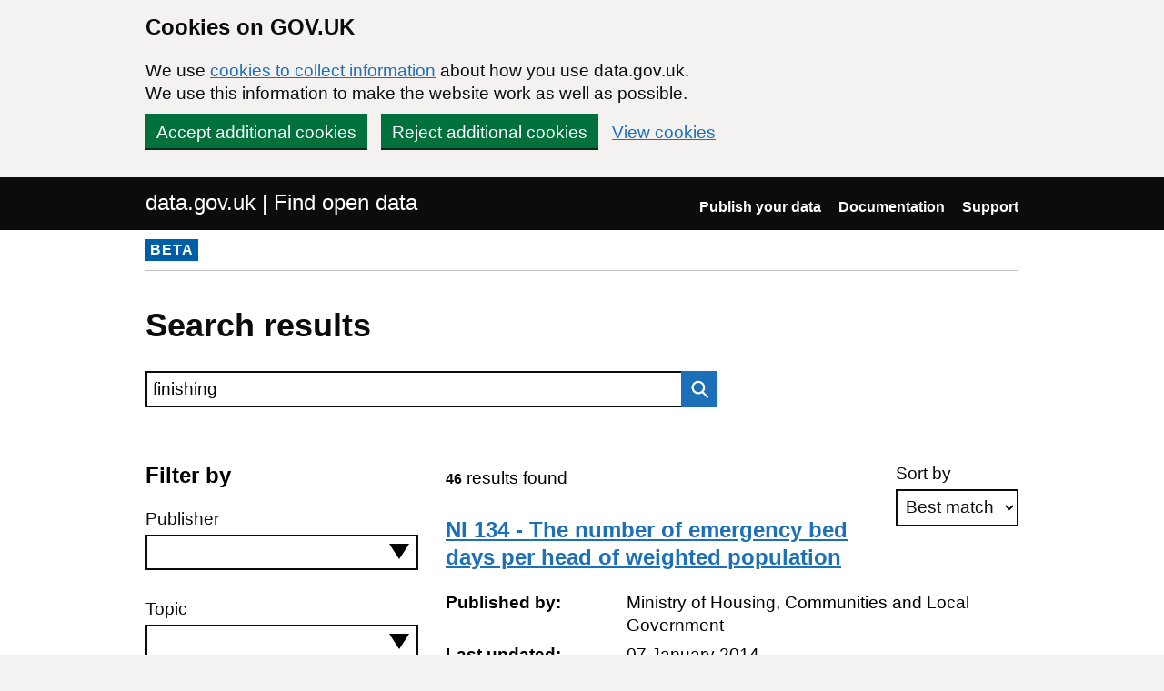

--- FILE ---
content_type: text/html; charset=utf-8
request_url: https://www.data.gov.uk/search?q=finishing
body_size: 31620
content:

<!DOCTYPE html>
<!--[if lt IE 9]><html class="lte-ie8" lang="en"><![endif]-->
<!--[if gt IE 8]><!--><html lang="en"><!--<![endif]-->
<html class="govuk-template">
  <head>
    <script>
    (function(w,d,s,l,i){w[l]=w[l]||[];w[l].push({'gtm.start':
      new Date().getTime(),event:'gtm.js'});var f=d.getElementsByTagName(s)[0],
      j=d.createElement(s),dl=l!='dataLayer'?'&l='+l:'';j.async=true;j.src=
      'https://www.googletagmanager.com/gtm.js?id='+i+dl+'&';f.parentNode.insertBefore(j,f);
    })(window,document,'script','dataLayer','GTM-M875Q8TH');
    </script>

    <meta charset="utf-8">
    <title>Results for &quot;finishing&quot;
 - data.gov.uk</title>

    <meta name="theme-color" content="#0b0c0c" />

    <meta name="viewport" content="width=device-width, initial-scale=1">

    <link rel="stylesheet" href="/find-assets/application-8b7545934ebe6ea0b37d1329e4ab1781289bbe3194049d0fcf13e5b605f3d694.css" />
    

      <meta name="robots" content="noindex">

  </head>

  <body class="govuk-template__body">
    <script>document.body.className = ((document.body.className) ? document.body.className + ' js-enabled' : 'js-enabled');</script>

    <div id="global-cookie-message" class="gem-c-cookie-banner govuk-clearfix" data-module="cookie-banner" role="region" aria-label="cookie banner" data-nosnippet>
  <div class="govuk-cookie-banner js-banner-wrapper" role="region" aria-label="Cookies on GOV.UK">
    <div class="gem-c-cookie-banner__message govuk-cookie-banner__message govuk-width-container">
      <div class="govuk-grid-row">
        <div class="govuk-grid-column-two-thirds">
          <h2 class="govuk-cookie-banner__heading govuk-heading-m">Cookies on GOV.UK</h2>
          <div class="govuk-cookie-banner__content">
            <p class='govuk-body'>We use <a href="/cookies" class="govuk-link">cookies to collect information</a> about how you use data.gov.uk. We use this information to make the website work as well as possible.</p>
          </div>
        </div>
      </div>
          <div class="govuk-button-group">
            


  <button class="gem-c-button govuk-button" type="submit" data-module="gem-track-click" data-accept-cookies="true" data-track-category="cookieBanner" data-track-action="Cookie banner accepted" data-cookie-types="all">Accept additional cookies</button>


            


  <button class="gem-c-button govuk-button" type="submit" data-module="gem-track-click" data-reject-cookies="true" data-track-category="cookieBanner" data-track-action="Cookie banner rejected">Reject additional cookies</button>


            <a class="govuk-link" href="/cookies">View cookies</a>
          </div>
    </div>
  </div>
  <div class="gem-c-cookie-banner__confirmation govuk-width-container" tabindex="-1" hidden>
    <p class="gem-c-cookie-banner__confirmation-message" role="alert">You can <a class="govuk-link" data-module="gem-track-click" data-track-category="cookieBanner" data-track-action="Cookie banner settings clicked from confirmation" href="/cookies">change your cookie settings</a> at any time.</p>
    <div class="govuk-button-group">
      <button class="gem-c-cookie-banner__hide-button govuk-button" data-hide-cookie-banner="true" data-module="gem-track-click" data-track-category="cookieBanner" data-track-action="Hide cookie banner">Hide this message</button>
    </div>
  </div>
</div>


    <a class="gem-c-skip-link govuk-skip-link govuk-!-display-none-print" data-module="govuk-skip-link" href="#main-content">Skip to main content</a>


    <header role="banner" class="govuk-header" data-module="govuk-header">
      <div class="govuk-header__container govuk-width-container">
        <div class="govuk-grid-row">
          <div class="govuk-header__logo govuk-grid-column-one-half">
            <a href="/" class="govuk-header__link govuk-header__link--homepage">
                data.gov.uk | Find open data
              </a>
          </div>
          <div class="govuk-grid-column-one-half">
            
  <nav class="gem-c-header__nav govuk-header__navigation govuk-header__navigation--end" aria-label="Top level">
    <button
      aria-controls="navigation"
      aria-label="Show or hide Top Level Navigation"
      class="govuk-header__menu-button govuk-js-header-toggle gem-c-header__menu-button govuk-!-display-none-print"
      type="button"
      data-button-name="menu"
    >
      Menu
    </button>
    <ul id="navigation" class="govuk-header__navigation-list">
        <li class="govuk-header__navigation-item">
          <a class="govuk-header__link" href="/publishers">Publish your data</a>
</li>        <li class="govuk-header__navigation-item">
          <a class="govuk-header__link" href="https://guidance.data.gov.uk/publish_and_manage_data/">Documentation</a>
</li>        <li class="govuk-header__navigation-item">
          <a class="govuk-header__link" href="/support">Support</a>
</li>    </ul>
</nav>

          </div>
        </div>
      </div>
    </header>

    
    

    <div class="dgu-top-non-content">
      <div class="dgu-top-non-content__inner">
        <div id="dgu-phase-banner" class="phase-banner">
  <p>
    <strong class="phase-tag">BETA</strong>
  </p>
</div>

        
      </div>
    </div>

    <div class="govuk-width-container">
      
<form action="/search" method="GET">
  <main role="main" id="main-content" class="govuk-main-wrapper">
    <div class="govuk-width-container">
      <h1 class="gem-c-heading govuk-heading-l govuk-!-margin-bottom-6">Search results</h1>

      <div class="govuk-grid-row">
        <div class="govuk-grid-column-two-thirds" id="search-box">
          
<div class="gem-c-search govuk-!-display-none-print  gem-c-search--on-white" data-module="gem-toggle-input-class-on-focus">
    <label for="search-main-3b061991" class="gem-c-search__label">Search data.gov.uk</label>
  <div class="gem-c-search__item-wrapper">
    <input enterkeyhint="search" class="gem-c-search__item gem-c-search__input js-class-toggle" id="search-main-3b061991" name="q" title="Search" type="search" value="finishing">
    <div class="gem-c-search__item gem-c-search__submit-wrapper">
      <button class="gem-c-search__submit" type="submit" data-module="gem-track-click" enterkeyhint="search">
        Search
        
<svg
  class="gem-c-search__icon"
  width="27"
  height="27"
  viewBox="0 0 27 27"
  fill="none"
  xmlns="http://www.w3.org/2000/svg"
  aria-hidden="true"
  focusable="false"
>
  <circle
    cx="12.0161"
    cy="11.0161"
    r="8.51613"
    stroke="currentColor"
    stroke-width="3" />
  <line
    x1="17.8668"
    y1="17.3587"
    x2="26.4475"
    y2="25.9393"
    stroke="currentColor"
    stroke-width="3" />
</svg>
</button>    </div>
  </div>
</div>

        </div>
      </div>

      <div class="govuk-grid-row dgu-filters">
        <div class="govuk-grid-column-one-third">
          <h2 class="heading-medium"> Filter by</h2>
<div class="govuk-form-group">
  <label class="govuk-label" for="publisher">Publisher</label>
  <select name="filters[publisher]" id="publisher" class="govuk-select dgu-filters__filter js-accessible-autocomplete"><option value="" label=" "></option><option value="British Geological Survey (BGS)">British Geological Survey (BGS)</option>
<option value="Cambridgeshire Insight">Cambridgeshire Insight</option>
<option value="Department for Education">Department for Education</option>
<option value="Department of Health and Social Care">Department of Health and Social Care</option>
<option value="Environmental Information Data Centre">Environmental Information Data Centre</option>
<option value="Higher Education Statistics Agency">Higher Education Statistics Agency</option>
<option value="Joint Nature Conservation Committee">Joint Nature Conservation Committee</option>
<option value="Leeds City Council">Leeds City Council</option>
<option value="Marine Environmental Data &amp; Information Network">Marine Environmental Data &amp; Information Network</option>
<option value="Ministry of Housing, Communities and Local Government">Ministry of Housing, Communities and Local Government</option>
<option value="NHS Digital">NHS Digital</option>
<option value="NHS England">NHS England</option>
<option value="North Sea Transition Authority">North Sea Transition Authority</option>
<option value="Office for National Statistics">Office for National Statistics</option>
<option value="Scottish Government SpatialData.gov.scot">Scottish Government SpatialData.gov.scot</option>
<option value="Transport for Greater Manchester">Transport for Greater Manchester</option></select>
</div>

<div class="govuk-form-group">
  <label class="govuk-label" for="topic">Topic</label>
  <select name="filters[topic]" id="topic" class="govuk-select dgu-filters__filter js-accessible-autocomplete"><option value="" label=" "></option><option value="Education">Education</option>
<option value="Environment">Environment</option>
<option value="Health">Health</option>
<option value="Society">Society</option>
<option value="Transport">Transport</option></select>
</div>

<div class="govuk-form-group">
  <label class="govuk-label" for="format">Format</label>
  <select name="filters[format]" id="format" class="govuk-select dgu-filters__filter js-accessible-autocomplete"><option value="" label=" "></option><option value="CSV">CSV</option>
<option value="HTML">HTML</option>
<option value="XLS">XLS</option>
<option value="ZIP">ZIP</option>
<option value="Other">Other</option></select>
</div>


<div id="checkboxes-53fb8006" class="gem-c-checkboxes govuk-form-group" data-module="gem-checkboxes">
    <div class="govuk-checkboxes__item">
      <input type="checkbox" name="filters[licence_code]" id="checkboxes-53fb8006-0" value="uk-ogl" class="govuk-checkboxes__input" /><label for="checkboxes-53fb8006-0" class="govuk-label govuk-checkboxes__label">Open Government Licence (OGL) only</label>
    </div>
</div>




  <button class="gem-c-button govuk-button gem-c-button--bottom-margin" type="submit">Apply filters</button>


<p class="govuk-body"><a class="govuk-link" href="/search?q=finishing">Remove filters</a></p>

        </div>
        <div class="govuk-grid-column-two-thirds dgu-results">
          <div class="dgu-sort">
    <div class="govuk-form-group gem-c-select">
      <label class="govuk-label" for="sort-datasets">Sort by</label>



    <select name="sort" id="sort-datasets" class="govuk-select"><option selected="selected" value="best">Best match</option>
<option value="recent">Most recent</option></select>
</div>
  <div class="govuk-visually-hidden">
    


  <button class="gem-c-button govuk-button" type="submit">Apply sorting</button>


  </div>
</div>

          <span class="dgu-results__summary">
            <span class="govuk-body-s govuk-!-font-weight-bold">46</span>
            results found
          </span>

              <div class="dgu-results__result">
                <h2 class="govuk-heading-m">
                  <a class="govuk-link" href="/dataset/3d11256b-509a-4ae3-bbb0-6c75f7fb2d8c/ni-134-the-number-of-emergency-bed-days-per-head-of-weighted-population">NI 134 - The number of emergency bed days per head of weighted population</a>
                </h2>
                <dl class="dgu-metadata__box">
                  <dt>Published by:</dt>
                  <dd class="published_by">Ministry of Housing, Communities and Local Government</dd>
                  <dt>Last updated:</dt>
                    <dd>07 January 2014</dd>
                </dl>
                <p>Emergency bed days would be defined as in year bed days of Finished Consultant Episodes (FCEs) where the admission method is reported as emergency. Data is on a commissioner basis.</p>
              </div>
              <div class="dgu-results__result">
                <h2 class="govuk-heading-m">
                  <a class="govuk-link" href="/dataset/1a4be4b7-e2d5-4617-8ddb-2424daed98a6/hospital_activity_data">Hospital Activity Data</a>
                </h2>
                <dl class="dgu-metadata__box">
                  <dt>Published by:</dt>
                  <dd class="published_by">Department of Health and Social Care</dd>
                  <dt>Last updated:</dt>
                    <dd>10 May 2014</dd>
                </dl>
                <p>Monthly activity data relating to elective and non-elective inpatient admissions (or first finished consultant episodes FFCEs) and outpatient referrals and attendances for first consultant...</p>
              </div>
              <div class="dgu-results__result">
                <h2 class="govuk-heading-m">
                  <a class="govuk-link" href="/dataset/20552f31-6f1a-44eb-8a43-9000b4b82ec0/qualification_success_rates_for_school_sixth_forms">Qualification Success Rates for School Sixth Forms</a>
                </h2>
                <dl class="dgu-metadata__box">
                  <dt>Published by:</dt>
                  <dd class="published_by">Department for Education</dd>
                  <dt>Last updated:</dt>
                    <dd>29 December 2014</dd>
                </dl>
                <p>QSRs measure the proportion of academic and vocational learning aims that are started, finished and completed successfully at school and academy  sixth forms by 16 to 19 year olds.

Source agency:...</p>
              </div>
              <div class="dgu-results__result">
                <h2 class="govuk-heading-m">
                  <a class="govuk-link" href="/dataset/554bc7ae-83d1-406a-b873-1e488181ae36/hospital_activity_data__">Hospital Activity Data</a>
                </h2>
                <dl class="dgu-metadata__box">
                  <dt>Published by:</dt>
                  <dd class="published_by">NHS England</dd>
                  <dt>Last updated:</dt>
                    <dd>25 March 2015</dd>
                </dl>
                <p>Monthly activity data relating to elective and non-elective inpatient admissions (or first finished consultant episodes FFCEs) and outpatient referrals and attendances for first consultant...</p>
              </div>
              <div class="dgu-results__result">
                <h2 class="govuk-heading-m">
                  <a class="govuk-link" href="/dataset/7ab1d645-43cf-4a3e-957c-83bbc6cb0250/percentage-of-referrals-to-improving-access-to-psychological-therapies-iapt-services-which-indi5">Percentage of referrals to Improving Access to Psychological Therapies (IAPT) services which indicated a reliable deterioration following completion of treatment (CCGOIS 2.11c)</a>
                </h2>
                <dl class="dgu-metadata__box">
                  <dt>Published by:</dt>
                  <dd class="published_by">NHS Digital</dd>
                  <dt>Last updated:</dt>
                    <dd>02 July 2019</dd>
                </dl>
                <p>The proportion of referrals to IAPT services that reliably deteriorate after finishing a course of treatment, expressed as a percentage, with 95% confidence intervals



An issue has been...</p>
              </div>
              <div class="dgu-results__result">
                <h2 class="govuk-heading-m">
                  <a class="govuk-link" href="/dataset/d26bc1c1-6445-4f82-b8c3-8dd38dc8678c/percentage-of-referrals-to-improving-access-to-psychological-therapies-iapt-services-which-indi3">Percentage of referrals to Improving Access to Psychological Therapies (IAPT) services which indicated a reliable recovery following completion of treatment (CCGOIS 2.11a)</a>
                </h2>
                <dl class="dgu-metadata__box">
                  <dt>Published by:</dt>
                  <dd class="published_by">NHS Digital</dd>
                  <dt>Last updated:</dt>
                    <dd>02 July 2019</dd>
                </dl>
                <p>The proportion of referrals to IAPT services that reliably recover after finishing a course of treatment, expressed as a percentage, with 95% confidence intervals.



Due to current methodological...</p>
              </div>
              <div class="dgu-results__result">
                <h2 class="govuk-heading-m">
                  <a class="govuk-link" href="/dataset/cf6b48ca-26e3-4e33-8b27-dd0a8c61804b/percentage-of-referrals-to-improving-access-to-psychological-therapies-iapt-services-which-indi4">Percentage of referrals to Improving Access to Psychological Therapies (IAPT) services which indicated a reliable improvement following completion of treatment (CCGOIS 2.11b)</a>
                </h2>
                <dl class="dgu-metadata__box">
                  <dt>Published by:</dt>
                  <dd class="published_by">NHS Digital</dd>
                  <dt>Last updated:</dt>
                    <dd>02 July 2019</dd>
                </dl>
                <p>The proportion of referrals to IAPT services that reliably improve after finishing a course of treatment, expressed as a percentage, with 95% confidence intervals.



Due to current methodological...</p>
              </div>
              <div class="dgu-results__result">
                <h2 class="govuk-heading-m">
                  <a class="govuk-link" href="/dataset/0ecbaeb7-ca79-42bc-8c6c-608511927732/wiat-challenge-fund-car-park">WIAT Challenge Fund Car Park</a>
                </h2>
                <dl class="dgu-metadata__box">
                  <dt>Published by:</dt>
                  <dd class="published_by">Scottish Government SpatialData.gov.scot</dd>
                  <dt>Last updated:</dt>
                    <dd>19 June 2024</dd>
                </dl>
                <p>The Woodlands In and Around Towns (WIAT) programme provides the focus for Scottish Forestry&#39;s work on improving quality of life in towns and cities.  This dataset related to the second phase of the...</p>
              </div>
              <div class="dgu-results__result">
                <h2 class="govuk-heading-m">
                  <a class="govuk-link" href="/dataset/0911ac3e-92d6-447d-bd0b-8c82622ce3db/wiat-challenge-fund-boundary">WIAT Challenge Fund Boundary</a>
                </h2>
                <dl class="dgu-metadata__box">
                  <dt>Published by:</dt>
                  <dd class="published_by">Scottish Government SpatialData.gov.scot</dd>
                  <dt>Last updated:</dt>
                    <dd>19 June 2024</dd>
                </dl>
                <p>The Woodlands In and Around Towns (WIAT) programme provides the focus for Scottish Forestry&#39;s work on improving quality of life in towns and cities.  This dataset relates to the second phase of the...</p>
              </div>
              <div class="dgu-results__result">
                <h2 class="govuk-heading-m">
                  <a class="govuk-link" href="/dataset/c87c7169-1275-4f59-b22d-6facc99aff2f/tooth-extractions-due-to-decay-for-children-admitted-as-inpatients-to-hospital-aged-10-years-an">Tooth extractions due to decay for children admitted as inpatients to hospital, aged 10 years and under (NHSOF 3.7.ii)</a>
                </h2>
                <dl class="dgu-metadata__box">
                  <dt>Published by:</dt>
                  <dd class="published_by">NHS Digital</dd>
                  <dt>Last updated:</dt>
                    <dd>02 July 2019</dd>
                </dl>
                <p>The crude rate of the number of finished consultant episodes (FCEs) where a tooth extraction was performed on a child aged 10 years or under at the start of the episode of care, due to tooth decay,...</p>
              </div>
              <div class="dgu-results__result">
                <h2 class="govuk-heading-m">
                  <a class="govuk-link" href="/dataset/85e10d71-d9ab-4240-a55f-6310755f0389/emergency_hospital_admissions_and_timely_surgery_-_acute_conditions_usually_managed_in_primary_care">Emergency hospital admissions and timely surgery: acute conditions usually managed in primary care</a>
                </h2>
                <dl class="dgu-metadata__box">
                  <dt>Published by:</dt>
                  <dd class="published_by">NHS Digital</dd>
                  <dt>Last updated:</dt>
                    <dd>20 September 2017</dd>
                </dl>
                <p>The number of finished and unfinished continuous inpatient spells (CIPS) for patients of all ages with an emergency method of admission and with any of the following primary diagnoses - Ear, nose...</p>
              </div>
              <div class="dgu-results__result">
                <h2 class="govuk-heading-m">
                  <a class="govuk-link" href="/dataset/d0bcb3f7-09fc-4109-8f8f-674696f0a1ea/torbay-mcz-bait-digging-and-hand-gathering-report">Torbay MCZ Bait Digging and Hand-gathering Report</a>
                </h2>
                <dl class="dgu-metadata__box">
                  <dt>Published by:</dt>
                  <dd class="published_by">Marine Environmental Data &amp; Information Network</dd>
                  <dt>Last updated:</dt>
                    <dd>20 July 2024</dd>
                </dl>
                <p>Surveys were undertaken in 2016-2017 and were semi-stratified in order to obtain an even coverage of spring and neap tides, weekdays and weekends. Surveys were planned to fall around low tide...</p>
              </div>
              <div class="dgu-results__result">
                <h2 class="govuk-heading-m">
                  <a class="govuk-link" href="/dataset/02dee4be-a74e-4e43-8b9d-e12c9e0e0e67/torbay-mcz-bait-digging-and-hand-gathering-report">Torbay MCZ Bait Digging and Hand-gathering Report</a>
                </h2>
                <dl class="dgu-metadata__box">
                  <dt>Published by:</dt>
                  <dd class="published_by">Marine Environmental Data &amp; Information Network</dd>
                  <dt>Last updated:</dt>
                    <dd>10 September 2024</dd>
                </dl>
                <p>Surveys were undertaken in 2016-2017 and were semi-stratified in order to obtain an even coverage of spring and neap tides, weekdays and weekends. Surveys were planned to fall around low tide...</p>
              </div>
              <div class="dgu-results__result">
                <h2 class="govuk-heading-m">
                  <a class="govuk-link" href="/dataset/a7fb45df-7566-488b-80d8-a5dd5e52ff32/statistics_on_obesity_physical_activity_and_diet_england">Statistics on Obesity, Physical Activity and Diet, England</a>
                </h2>
                <dl class="dgu-metadata__box">
                  <dt>Published by:</dt>
                  <dd class="published_by">NHS Digital</dd>
                  <dt>Last updated:</dt>
                    <dd>04 April 2018</dd>
                </dl>
                <p>This statistical report presents a range of information on obesity, physical activity and diet, drawn together from a variety of sources.

The topics covered include:

- Overweight and obesity...</p>
              </div>
              <div class="dgu-results__result">
                <h2 class="govuk-heading-m">
                  <a class="govuk-link" href="/dataset/7c2cfcc6-e9ee-4921-b2e6-720f884ae0f4/stroke_-_emergency_hospital_admissions">Stroke: Emergency hospital admissions</a>
                </h2>
                <dl class="dgu-metadata__box">
                  <dt>Published by:</dt>
                  <dd class="published_by">NHS Digital</dd>
                  <dt>Last updated:</dt>
                    <dd>20 September 2017</dd>
                </dl>
                <p>The number of finished and unfinished continuous inpatient spells (CIPS) for patients of all ages with an emergency method of admission and with any of the following primary diagnoses  1)...</p>
              </div>
              <div class="dgu-results__result">
                <h2 class="govuk-heading-m">
                  <a class="govuk-link" href="/dataset/e62f5228-147e-4ef6-a50a-3b43b1d4479b/reduce-whiting-by-catch-in-the-sw-trawl-squid-cuttlefish-fishery-2016-17-fisheries-science-part">Reduce Whiting By-Catch in the SW Trawl Squid &amp; Cuttlefish Fishery 2016/17 - Fisheries Science Partnership</a>
                </h2>
                <dl class="dgu-metadata__box">
                  <dt>Published by:</dt>
                  <dd class="published_by">Marine Environmental Data &amp; Information Network</dd>
                  <dt>Last updated:</dt>
                    <dd>10 July 2024</dd>
                </dl>
                <p>Ten days of sea trials comprising 21 tows were successfully completed on board 
the commercial fishing vessel *‘Sue Ellen’* (BM211) in Lyme Bay in January 
2017 allowing comparison of the catches...</p>
              </div>
              <div class="dgu-results__result">
                <h2 class="govuk-heading-m">
                  <a class="govuk-link" href="/dataset/372f62ce-b4ff-4c39-9112-a618cbf3e651/higher-education-graduate-outcomes-statistics-uk-2020-21">Higher Education Graduate Outcomes Statistics: UK, 2020/21</a>
                </h2>
                <dl class="dgu-metadata__box">
                  <dt>Published by:</dt>
                  <dd class="published_by">Higher Education Statistics Agency</dd>
                  <dt>Last updated:</dt>
                    <dd>13 June 2024</dd>
                </dl>
                <p>Higher Education Graduate Outcomes Statistics: UK, 2020/21

This Statistical Bulletin is the annual first release of Graduate Outcomes survey data. These experimental statistics cover UK higher...</p>
              </div>
              <div class="dgu-results__result">
                <h2 class="govuk-heading-m">
                  <a class="govuk-link" href="/dataset/6086f63c-c143-4bf6-b9fc-fd187b6803cc/hospital_admissions_-_summary_statistics">Hospital admissions: Summary statistics</a>
                </h2>
                <dl class="dgu-metadata__box">
                  <dt>Published by:</dt>
                  <dd class="published_by">Office for National Statistics</dd>
                  <dt>Last updated:</dt>
                    <dd>03 February 2014</dd>
                </dl>
                <p>This dataset provides counts of Finished Admission Episodes (FAE) at MSOA level and higher geographies. The information covers the following specified diagnosis, cause and operative procedures: 1)...</p>
              </div>
              <div class="dgu-results__result">
                <h2 class="govuk-heading-m">
                  <a class="govuk-link" href="/dataset/d07a645c-e9fb-46ab-b868-441249899c09/ni_134_-_the_number_of_emergency_bed_days_per_head_of_weighted_population">NI 134 - The number of emergency bed days per head of weighted population</a>
                </h2>
                <dl class="dgu-metadata__box">
                  <dt>Published by:</dt>
                  <dd class="published_by">Ministry of Housing, Communities and Local Government</dd>
                  <dt>Last updated:</dt>
                    <dd>07 January 2014</dd>
                </dl>
                <p>Emergency bed days would be defined as in year bed days of Finished Consultant Episodes (FCEs) where the admission method is reported as emergency. Data is on a commissioner basis.
Source: Hospital...</p>
              </div>
              <div class="dgu-results__result">
                <h2 class="govuk-heading-m">
                  <a class="govuk-link" href="/dataset/c33a55da-8629-405e-a142-45e509493d6f/higher-education-graduate-outcomes-statistics-uk-2019-20">Higher Education Graduate Outcomes Statistics: UK, 2019/20</a>
                </h2>
                <dl class="dgu-metadata__box">
                  <dt>Published by:</dt>
                  <dd class="published_by">Higher Education Statistics Agency</dd>
                  <dt>Last updated:</dt>
                    <dd>20 July 2023</dd>
                </dl>
                <p>Higher Education Graduate Outcomes Statistics: UK, 2019/20

This Statistical Bulletin is the annual first release of Graduate Outcomes survey data. These experimental statistics cover UK higher...</p>
              </div>
            <div class="dgu-pagination">
              <nav>
                Displaying datasets <b>1&nbsp;-&nbsp;20</b> of <b>46</b> in total
                <span class="dgu-pagination__numbers">

      <span class="page current">
  1
</span>

      <span class="page">
  <a rel="next" href="/search.html?page=2&amp;q=finishing">2</a>
</span>

      <span class="page">
  <a href="/search.html?page=3&amp;q=finishing">3</a>
</span>


  <a rel="next" href="/search.html?page=2&amp;q=finishing">Next</a>
</span>
              </nav>
            </div>
        </div>
      </div>
    </div>
  </main>
</form>

    </div>

    <footer class="gem-c-layout-footer govuk-footer" role="contentinfo">
  <div class="govuk-width-container" data-module="gem-track-click">
    <div class="govuk-footer__meta">
      <div class="govuk-footer__meta-item govuk-footer__meta-item--grow">
          <h2 class="govuk-visually-hidden">Support links</h2>
          <ul class="govuk-footer__inline-list govuk-!-display-none-print">
              <li class="govuk-footer__inline-list-item">
                <a class="govuk-footer__link" href="/about">About</a>
              </li>
              <li class="govuk-footer__inline-list-item">
                <a class="govuk-footer__link" href="/accessibility">Accessibility</a>
              </li>
              <li class="govuk-footer__inline-list-item">
                <a class="govuk-footer__link" href="/cookies">Cookies</a>
              </li>
              <li class="govuk-footer__inline-list-item">
                <a class="govuk-footer__link" href="/privacy">Privacy</a>
              </li>
              <li class="govuk-footer__inline-list-item">
                <a class="govuk-footer__link" href="/terms">Terms and conditions</a>
              </li>
              <li class="govuk-footer__inline-list-item">
                <a class="govuk-footer__link" href="/support">Support</a>
              </li>
              <li class="govuk-footer__inline-list-item">
                <a class="govuk-footer__link" href="https://www.gov.uk/government/organisations/government-digital-service">Built by the Government Digital Service</a>
              </li>
          </ul>
        <svg aria-hidden="true" focusable="false" class="govuk-footer__licence-logo" xmlns="http://www.w3.org/2000/svg" viewbox="0 0 483.2 195.7" height="17" width="41">
          <path
            fill="currentColor"
            d="M421.5 142.8V.1l-50.7 32.3v161.1h112.4v-50.7zm-122.3-9.6A47.12 47.12 0 0 1 221 97.8c0-26 21.1-47.1 47.1-47.1 16.7 0 31.4 8.7 39.7 21.8l42.7-27.2A97.63 97.63 0 0 0 268.1 0c-36.5 0-68.3 20.1-85.1 49.7A98 98 0 0 0 97.8 0C43.9 0 0 43.9 0 97.8s43.9 97.8 97.8 97.8c36.5 0 68.3-20.1 85.1-49.7a97.76 97.76 0 0 0 149.6 25.4l19.4 22.2h3v-87.8h-80l24.3 27.5zM97.8 145c-26 0-47.1-21.1-47.1-47.1s21.1-47.1 47.1-47.1 47.2 21 47.2 47S123.8 145 97.8 145"
          />
        </svg>
        <span class="govuk-footer__licence-description">
          All content is available under the <a class="govuk-footer__link" href="https://www.nationalarchives.gov.uk/doc/open-government-licence/version/3/" rel="license">Open Government Licence v3.0</a>, except where otherwise stated
        </span>
      </div>
      <div class="govuk-footer__meta-item">
        <a class="govuk-footer__link govuk-footer__copyright-logo" href="https://www.nationalarchives.gov.uk/information-management/re-using-public-sector-information/uk-government-licensing-framework/crown-copyright/">© Crown copyright</a>
      </div>
    </div>
  </div>
</footer>

    <div id="global-app-error" class="app-error hidden"></div>

    <script src="/find-assets/application-f2dd05b0949d0a6896051606c0faba7cd40c8073cf4f3114ce9c4d01c2ef278c.js"></script>

    <script>if (typeof window.GOVUK === 'undefined') document.body.className = document.body.className.replace('js-enabled', '');</script>
  </body>
</html>
